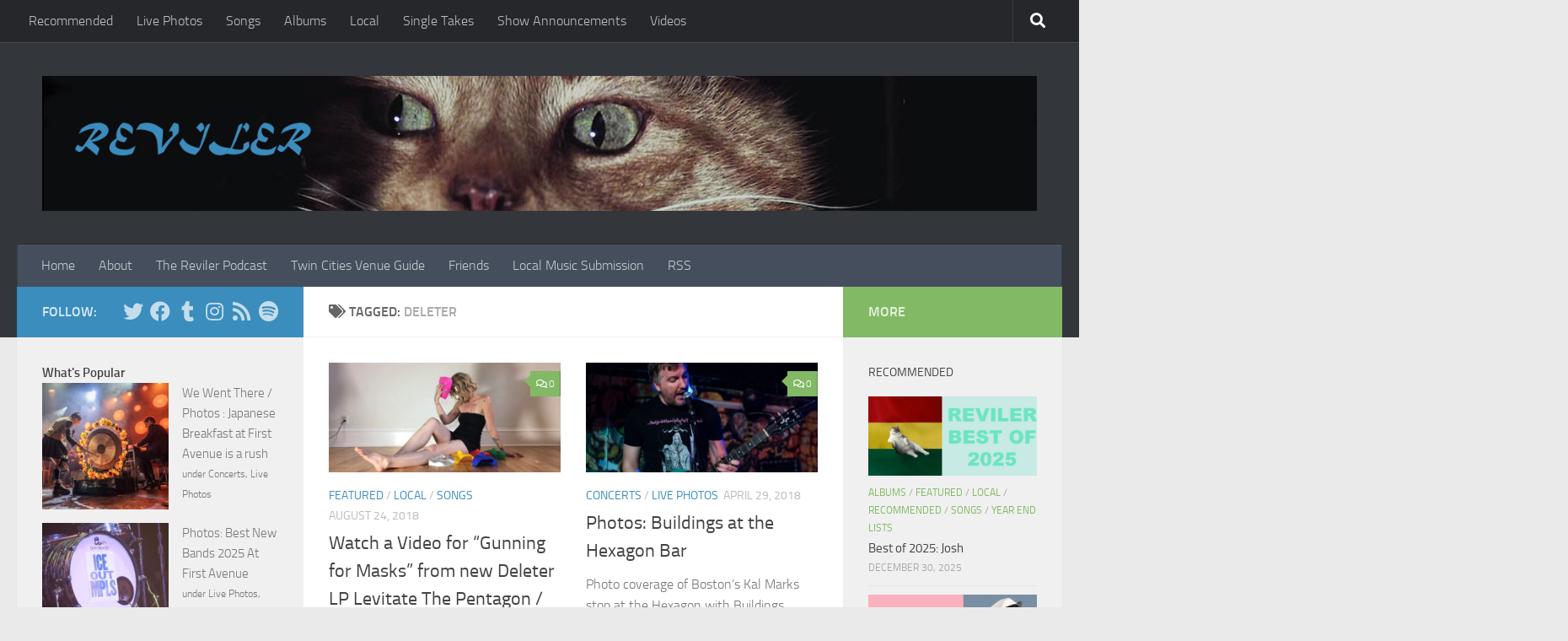

--- FILE ---
content_type: text/html; charset=utf-8
request_url: https://www.google.com/recaptcha/api2/aframe
body_size: 267
content:
<!DOCTYPE HTML><html><head><meta http-equiv="content-type" content="text/html; charset=UTF-8"></head><body><script nonce="iQGnq-1nLxIQ5mE-5qXpAg">/** Anti-fraud and anti-abuse applications only. See google.com/recaptcha */ try{var clients={'sodar':'https://pagead2.googlesyndication.com/pagead/sodar?'};window.addEventListener("message",function(a){try{if(a.source===window.parent){var b=JSON.parse(a.data);var c=clients[b['id']];if(c){var d=document.createElement('img');d.src=c+b['params']+'&rc='+(localStorage.getItem("rc::a")?sessionStorage.getItem("rc::b"):"");window.document.body.appendChild(d);sessionStorage.setItem("rc::e",parseInt(sessionStorage.getItem("rc::e")||0)+1);localStorage.setItem("rc::h",'1768915893719');}}}catch(b){}});window.parent.postMessage("_grecaptcha_ready", "*");}catch(b){}</script></body></html>